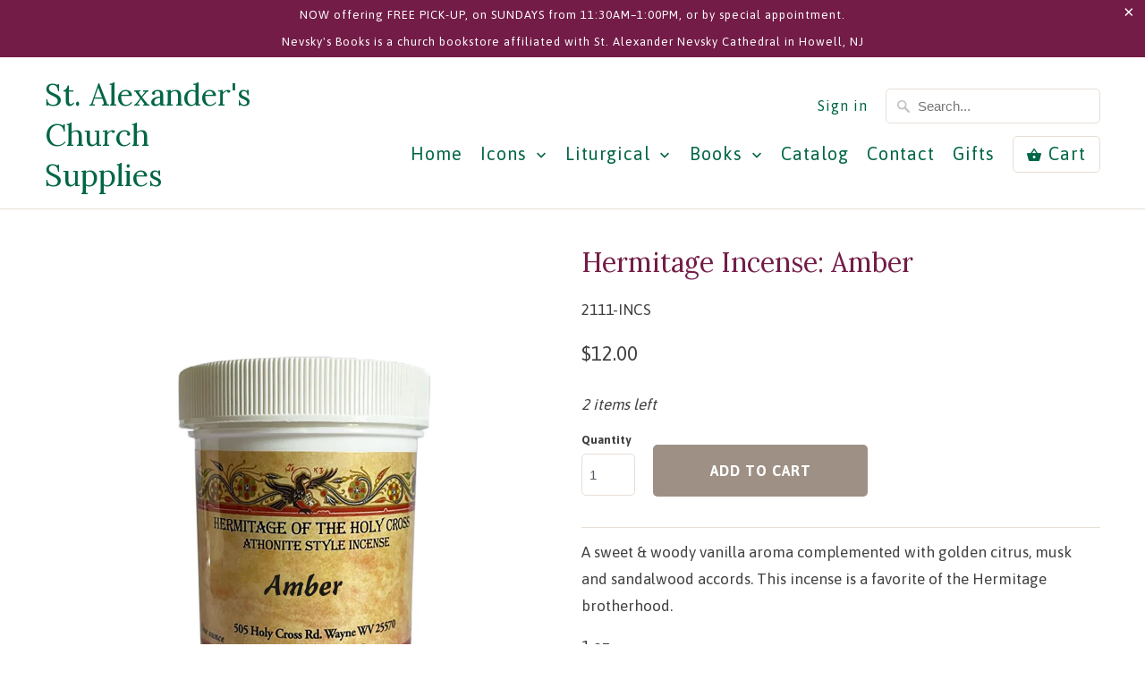

--- FILE ---
content_type: text/html; charset=utf-8
request_url: https://bookstore.nevskys.com/products/incense-amber
body_size: 14129
content:
<!DOCTYPE html>
<!--[if lt IE 7 ]><html class="ie ie6" lang="en"> <![endif]-->
<!--[if IE 7 ]><html class="ie ie7" lang="en"> <![endif]-->
<!--[if IE 8 ]><html class="ie ie8" lang="en"> <![endif]-->
<!--[if IE 9 ]><html class="ie ie9" lang="en"> <![endif]-->
<!--[if (gte IE 10)|!(IE)]><!--><html lang="en"> <!--<![endif]-->
  <head>
    <meta charset="utf-8">
    <meta http-equiv="cleartype" content="on">
    <meta name="robots" content="index,follow">

    
    <title>Hermitage Incense: Amber - St. Alexander&#39;s Church Supplies</title>

    
      <meta name="description" content="A sweet &amp;amp; woody vanilla aroma complemented with golden citrus, musk and sandalwood accords. This incense is a favorite of the Hermitage brotherhood. 1 oz. This traditional Athonite-style incense for church and home use, is handcrafted at Holy Cross Monastery in West Virginia, in a wide variety of fragrances, suitab" />
    

    <!-- Custom Fonts -->
    
      <link href="//fonts.googleapis.com/css?family=.|Lora:light,normal,bold|Lora:light,normal,bold|Asap:light,normal,bold|Asap:light,normal,bold|Asap:light,normal,bold" rel="stylesheet" type="text/css" />
    

    

<meta name="author" content="St. Alexander&#39;s Church Supplies">
<meta property="og:url" content="https://bookstore.nevskys.com/products/incense-amber">
<meta property="og:site_name" content="St. Alexander&#39;s Church Supplies">


  <meta property="og:type" content="product">
  <meta property="og:title" content="Hermitage Incense: Amber">
  
    <meta property="og:image" content="http://bookstore.nevskys.com/cdn/shop/products/1ozAmber_600x.jpg?v=1697867067">
    <meta property="og:image:secure_url" content="https://bookstore.nevskys.com/cdn/shop/products/1ozAmber_600x.jpg?v=1697867067">
    
  
    <meta property="og:image" content="http://bookstore.nevskys.com/cdn/shop/products/1ozInside_0bd21c83-bb59-4c21-82e0-69d1180708d2_600x.jpg?v=1697867067">
    <meta property="og:image:secure_url" content="https://bookstore.nevskys.com/cdn/shop/products/1ozInside_0bd21c83-bb59-4c21-82e0-69d1180708d2_600x.jpg?v=1697867067">
    
  
  <meta property="og:price:amount" content="12.00">
  <meta property="og:price:currency" content="USD">


  <meta property="og:description" content="A sweet &amp;amp; woody vanilla aroma complemented with golden citrus, musk and sandalwood accords. This incense is a favorite of the Hermitage brotherhood. 1 oz. This traditional Athonite-style incense for church and home use, is handcrafted at Holy Cross Monastery in West Virginia, in a wide variety of fragrances, suitab">




<meta name="twitter:card" content="summary">

  <meta name="twitter:title" content="Hermitage Incense: Amber">
  <meta name="twitter:description" content="A sweet &amp;amp; woody vanilla aroma complemented with golden citrus, musk and sandalwood accords. This incense is a favorite of the Hermitage brotherhood.
1 oz.
This traditional Athonite-style incense for church and home use, is handcrafted at Holy Cross Monastery in West Virginia, in a wide variety of fragrances, suitable for every service and devotional occasion. The incense is made by the monks as part of their daily obediences. Produced from pure frankincense resin and cut for use in charcoal burning censors. ">
  <meta name="twitter:image" content="https://bookstore.nevskys.com/cdn/shop/products/1ozAmber_240x.jpg?v=1697867067">
  <meta name="twitter:image:width" content="240">
  <meta name="twitter:image:height" content="240">


    
    

    <!-- Mobile Specific Metas -->
    <meta name="HandheldFriendly" content="True">
    <meta name="MobileOptimized" content="320">
    <meta name="viewport" content="width=device-width,initial-scale=1">
    <meta name="theme-color" content="#ffffff">

    <!-- Stylesheets for Mobilia 4.4.2 -->
    <link href="//bookstore.nevskys.com/cdn/shop/t/2/assets/styles.scss.css?v=1062421048168795031703902202" rel="stylesheet" type="text/css" media="all" />

    <!-- Icons -->
    <link rel="shortcut icon" type="image/x-icon" href="//bookstore.nevskys.com/cdn/shop/t/2/assets/favicon.png?v=126414036996798807791703781829">
    <link rel="canonical" href="https://bookstore.nevskys.com/products/incense-amber" />

    

    <script src="//bookstore.nevskys.com/cdn/shop/t/2/assets/app.js?v=103235430633065027051703781839" type="text/javascript"></script>
    
    <script>window.performance && window.performance.mark && window.performance.mark('shopify.content_for_header.start');</script><meta id="shopify-digital-wallet" name="shopify-digital-wallet" content="/67948052694/digital_wallets/dialog">
<meta name="shopify-checkout-api-token" content="1ff7d5d80c4491a875ed5dfc37faee5d">
<meta id="in-context-paypal-metadata" data-shop-id="67948052694" data-venmo-supported="false" data-environment="production" data-locale="en_US" data-paypal-v4="true" data-currency="USD">
<link rel="alternate" type="application/json+oembed" href="https://bookstore.nevskys.com/products/incense-amber.oembed">
<script async="async" src="/checkouts/internal/preloads.js?locale=en-US"></script>
<link rel="preconnect" href="https://shop.app" crossorigin="anonymous">
<script async="async" src="https://shop.app/checkouts/internal/preloads.js?locale=en-US&shop_id=67948052694" crossorigin="anonymous"></script>
<script id="apple-pay-shop-capabilities" type="application/json">{"shopId":67948052694,"countryCode":"US","currencyCode":"USD","merchantCapabilities":["supports3DS"],"merchantId":"gid:\/\/shopify\/Shop\/67948052694","merchantName":"St. Alexander's Church Supplies","requiredBillingContactFields":["postalAddress","email"],"requiredShippingContactFields":["postalAddress","email"],"shippingType":"shipping","supportedNetworks":["visa","masterCard","amex","discover","elo","jcb"],"total":{"type":"pending","label":"St. Alexander's Church Supplies","amount":"1.00"},"shopifyPaymentsEnabled":true,"supportsSubscriptions":true}</script>
<script id="shopify-features" type="application/json">{"accessToken":"1ff7d5d80c4491a875ed5dfc37faee5d","betas":["rich-media-storefront-analytics"],"domain":"bookstore.nevskys.com","predictiveSearch":true,"shopId":67948052694,"locale":"en"}</script>
<script>var Shopify = Shopify || {};
Shopify.shop = "0711d4-2.myshopify.com";
Shopify.locale = "en";
Shopify.currency = {"active":"USD","rate":"1.0"};
Shopify.country = "US";
Shopify.theme = {"name":"Bookstore Nevskys","id":139453464790,"schema_name":null,"schema_version":null,"theme_store_id":null,"role":"main"};
Shopify.theme.handle = "null";
Shopify.theme.style = {"id":null,"handle":null};
Shopify.cdnHost = "bookstore.nevskys.com/cdn";
Shopify.routes = Shopify.routes || {};
Shopify.routes.root = "/";</script>
<script type="module">!function(o){(o.Shopify=o.Shopify||{}).modules=!0}(window);</script>
<script>!function(o){function n(){var o=[];function n(){o.push(Array.prototype.slice.apply(arguments))}return n.q=o,n}var t=o.Shopify=o.Shopify||{};t.loadFeatures=n(),t.autoloadFeatures=n()}(window);</script>
<script>
  window.ShopifyPay = window.ShopifyPay || {};
  window.ShopifyPay.apiHost = "shop.app\/pay";
  window.ShopifyPay.redirectState = null;
</script>
<script id="shop-js-analytics" type="application/json">{"pageType":"product"}</script>
<script defer="defer" async type="module" src="//bookstore.nevskys.com/cdn/shopifycloud/shop-js/modules/v2/client.init-shop-cart-sync_BN7fPSNr.en.esm.js"></script>
<script defer="defer" async type="module" src="//bookstore.nevskys.com/cdn/shopifycloud/shop-js/modules/v2/chunk.common_Cbph3Kss.esm.js"></script>
<script defer="defer" async type="module" src="//bookstore.nevskys.com/cdn/shopifycloud/shop-js/modules/v2/chunk.modal_DKumMAJ1.esm.js"></script>
<script type="module">
  await import("//bookstore.nevskys.com/cdn/shopifycloud/shop-js/modules/v2/client.init-shop-cart-sync_BN7fPSNr.en.esm.js");
await import("//bookstore.nevskys.com/cdn/shopifycloud/shop-js/modules/v2/chunk.common_Cbph3Kss.esm.js");
await import("//bookstore.nevskys.com/cdn/shopifycloud/shop-js/modules/v2/chunk.modal_DKumMAJ1.esm.js");

  window.Shopify.SignInWithShop?.initShopCartSync?.({"fedCMEnabled":true,"windoidEnabled":true});

</script>
<script>
  window.Shopify = window.Shopify || {};
  if (!window.Shopify.featureAssets) window.Shopify.featureAssets = {};
  window.Shopify.featureAssets['shop-js'] = {"shop-cart-sync":["modules/v2/client.shop-cart-sync_CJVUk8Jm.en.esm.js","modules/v2/chunk.common_Cbph3Kss.esm.js","modules/v2/chunk.modal_DKumMAJ1.esm.js"],"init-fed-cm":["modules/v2/client.init-fed-cm_7Fvt41F4.en.esm.js","modules/v2/chunk.common_Cbph3Kss.esm.js","modules/v2/chunk.modal_DKumMAJ1.esm.js"],"init-shop-email-lookup-coordinator":["modules/v2/client.init-shop-email-lookup-coordinator_Cc088_bR.en.esm.js","modules/v2/chunk.common_Cbph3Kss.esm.js","modules/v2/chunk.modal_DKumMAJ1.esm.js"],"init-windoid":["modules/v2/client.init-windoid_hPopwJRj.en.esm.js","modules/v2/chunk.common_Cbph3Kss.esm.js","modules/v2/chunk.modal_DKumMAJ1.esm.js"],"shop-button":["modules/v2/client.shop-button_B0jaPSNF.en.esm.js","modules/v2/chunk.common_Cbph3Kss.esm.js","modules/v2/chunk.modal_DKumMAJ1.esm.js"],"shop-cash-offers":["modules/v2/client.shop-cash-offers_DPIskqss.en.esm.js","modules/v2/chunk.common_Cbph3Kss.esm.js","modules/v2/chunk.modal_DKumMAJ1.esm.js"],"shop-toast-manager":["modules/v2/client.shop-toast-manager_CK7RT69O.en.esm.js","modules/v2/chunk.common_Cbph3Kss.esm.js","modules/v2/chunk.modal_DKumMAJ1.esm.js"],"init-shop-cart-sync":["modules/v2/client.init-shop-cart-sync_BN7fPSNr.en.esm.js","modules/v2/chunk.common_Cbph3Kss.esm.js","modules/v2/chunk.modal_DKumMAJ1.esm.js"],"init-customer-accounts-sign-up":["modules/v2/client.init-customer-accounts-sign-up_CfPf4CXf.en.esm.js","modules/v2/client.shop-login-button_DeIztwXF.en.esm.js","modules/v2/chunk.common_Cbph3Kss.esm.js","modules/v2/chunk.modal_DKumMAJ1.esm.js"],"pay-button":["modules/v2/client.pay-button_CgIwFSYN.en.esm.js","modules/v2/chunk.common_Cbph3Kss.esm.js","modules/v2/chunk.modal_DKumMAJ1.esm.js"],"init-customer-accounts":["modules/v2/client.init-customer-accounts_DQ3x16JI.en.esm.js","modules/v2/client.shop-login-button_DeIztwXF.en.esm.js","modules/v2/chunk.common_Cbph3Kss.esm.js","modules/v2/chunk.modal_DKumMAJ1.esm.js"],"avatar":["modules/v2/client.avatar_BTnouDA3.en.esm.js"],"init-shop-for-new-customer-accounts":["modules/v2/client.init-shop-for-new-customer-accounts_CsZy_esa.en.esm.js","modules/v2/client.shop-login-button_DeIztwXF.en.esm.js","modules/v2/chunk.common_Cbph3Kss.esm.js","modules/v2/chunk.modal_DKumMAJ1.esm.js"],"shop-follow-button":["modules/v2/client.shop-follow-button_BRMJjgGd.en.esm.js","modules/v2/chunk.common_Cbph3Kss.esm.js","modules/v2/chunk.modal_DKumMAJ1.esm.js"],"checkout-modal":["modules/v2/client.checkout-modal_B9Drz_yf.en.esm.js","modules/v2/chunk.common_Cbph3Kss.esm.js","modules/v2/chunk.modal_DKumMAJ1.esm.js"],"shop-login-button":["modules/v2/client.shop-login-button_DeIztwXF.en.esm.js","modules/v2/chunk.common_Cbph3Kss.esm.js","modules/v2/chunk.modal_DKumMAJ1.esm.js"],"lead-capture":["modules/v2/client.lead-capture_DXYzFM3R.en.esm.js","modules/v2/chunk.common_Cbph3Kss.esm.js","modules/v2/chunk.modal_DKumMAJ1.esm.js"],"shop-login":["modules/v2/client.shop-login_CA5pJqmO.en.esm.js","modules/v2/chunk.common_Cbph3Kss.esm.js","modules/v2/chunk.modal_DKumMAJ1.esm.js"],"payment-terms":["modules/v2/client.payment-terms_BxzfvcZJ.en.esm.js","modules/v2/chunk.common_Cbph3Kss.esm.js","modules/v2/chunk.modal_DKumMAJ1.esm.js"]};
</script>
<script id="__st">var __st={"a":67948052694,"offset":-18000,"reqid":"9032f5e3-7e7b-491b-b59e-75a7db036011-1769903404","pageurl":"bookstore.nevskys.com\/products\/incense-amber","u":"81947c2285a3","p":"product","rtyp":"product","rid":8185813926102};</script>
<script>window.ShopifyPaypalV4VisibilityTracking = true;</script>
<script id="captcha-bootstrap">!function(){'use strict';const t='contact',e='account',n='new_comment',o=[[t,t],['blogs',n],['comments',n],[t,'customer']],c=[[e,'customer_login'],[e,'guest_login'],[e,'recover_customer_password'],[e,'create_customer']],r=t=>t.map((([t,e])=>`form[action*='/${t}']:not([data-nocaptcha='true']) input[name='form_type'][value='${e}']`)).join(','),a=t=>()=>t?[...document.querySelectorAll(t)].map((t=>t.form)):[];function s(){const t=[...o],e=r(t);return a(e)}const i='password',u='form_key',d=['recaptcha-v3-token','g-recaptcha-response','h-captcha-response',i],f=()=>{try{return window.sessionStorage}catch{return}},m='__shopify_v',_=t=>t.elements[u];function p(t,e,n=!1){try{const o=window.sessionStorage,c=JSON.parse(o.getItem(e)),{data:r}=function(t){const{data:e,action:n}=t;return t[m]||n?{data:e,action:n}:{data:t,action:n}}(c);for(const[e,n]of Object.entries(r))t.elements[e]&&(t.elements[e].value=n);n&&o.removeItem(e)}catch(o){console.error('form repopulation failed',{error:o})}}const l='form_type',E='cptcha';function T(t){t.dataset[E]=!0}const w=window,h=w.document,L='Shopify',v='ce_forms',y='captcha';let A=!1;((t,e)=>{const n=(g='f06e6c50-85a8-45c8-87d0-21a2b65856fe',I='https://cdn.shopify.com/shopifycloud/storefront-forms-hcaptcha/ce_storefront_forms_captcha_hcaptcha.v1.5.2.iife.js',D={infoText:'Protected by hCaptcha',privacyText:'Privacy',termsText:'Terms'},(t,e,n)=>{const o=w[L][v],c=o.bindForm;if(c)return c(t,g,e,D).then(n);var r;o.q.push([[t,g,e,D],n]),r=I,A||(h.body.append(Object.assign(h.createElement('script'),{id:'captcha-provider',async:!0,src:r})),A=!0)});var g,I,D;w[L]=w[L]||{},w[L][v]=w[L][v]||{},w[L][v].q=[],w[L][y]=w[L][y]||{},w[L][y].protect=function(t,e){n(t,void 0,e),T(t)},Object.freeze(w[L][y]),function(t,e,n,w,h,L){const[v,y,A,g]=function(t,e,n){const i=e?o:[],u=t?c:[],d=[...i,...u],f=r(d),m=r(i),_=r(d.filter((([t,e])=>n.includes(e))));return[a(f),a(m),a(_),s()]}(w,h,L),I=t=>{const e=t.target;return e instanceof HTMLFormElement?e:e&&e.form},D=t=>v().includes(t);t.addEventListener('submit',(t=>{const e=I(t);if(!e)return;const n=D(e)&&!e.dataset.hcaptchaBound&&!e.dataset.recaptchaBound,o=_(e),c=g().includes(e)&&(!o||!o.value);(n||c)&&t.preventDefault(),c&&!n&&(function(t){try{if(!f())return;!function(t){const e=f();if(!e)return;const n=_(t);if(!n)return;const o=n.value;o&&e.removeItem(o)}(t);const e=Array.from(Array(32),(()=>Math.random().toString(36)[2])).join('');!function(t,e){_(t)||t.append(Object.assign(document.createElement('input'),{type:'hidden',name:u})),t.elements[u].value=e}(t,e),function(t,e){const n=f();if(!n)return;const o=[...t.querySelectorAll(`input[type='${i}']`)].map((({name:t})=>t)),c=[...d,...o],r={};for(const[a,s]of new FormData(t).entries())c.includes(a)||(r[a]=s);n.setItem(e,JSON.stringify({[m]:1,action:t.action,data:r}))}(t,e)}catch(e){console.error('failed to persist form',e)}}(e),e.submit())}));const S=(t,e)=>{t&&!t.dataset[E]&&(n(t,e.some((e=>e===t))),T(t))};for(const o of['focusin','change'])t.addEventListener(o,(t=>{const e=I(t);D(e)&&S(e,y())}));const B=e.get('form_key'),M=e.get(l),P=B&&M;t.addEventListener('DOMContentLoaded',(()=>{const t=y();if(P)for(const e of t)e.elements[l].value===M&&p(e,B);[...new Set([...A(),...v().filter((t=>'true'===t.dataset.shopifyCaptcha))])].forEach((e=>S(e,t)))}))}(h,new URLSearchParams(w.location.search),n,t,e,['guest_login'])})(!0,!0)}();</script>
<script integrity="sha256-4kQ18oKyAcykRKYeNunJcIwy7WH5gtpwJnB7kiuLZ1E=" data-source-attribution="shopify.loadfeatures" defer="defer" src="//bookstore.nevskys.com/cdn/shopifycloud/storefront/assets/storefront/load_feature-a0a9edcb.js" crossorigin="anonymous"></script>
<script crossorigin="anonymous" defer="defer" src="//bookstore.nevskys.com/cdn/shopifycloud/storefront/assets/shopify_pay/storefront-65b4c6d7.js?v=20250812"></script>
<script data-source-attribution="shopify.dynamic_checkout.dynamic.init">var Shopify=Shopify||{};Shopify.PaymentButton=Shopify.PaymentButton||{isStorefrontPortableWallets:!0,init:function(){window.Shopify.PaymentButton.init=function(){};var t=document.createElement("script");t.src="https://bookstore.nevskys.com/cdn/shopifycloud/portable-wallets/latest/portable-wallets.en.js",t.type="module",document.head.appendChild(t)}};
</script>
<script data-source-attribution="shopify.dynamic_checkout.buyer_consent">
  function portableWalletsHideBuyerConsent(e){var t=document.getElementById("shopify-buyer-consent"),n=document.getElementById("shopify-subscription-policy-button");t&&n&&(t.classList.add("hidden"),t.setAttribute("aria-hidden","true"),n.removeEventListener("click",e))}function portableWalletsShowBuyerConsent(e){var t=document.getElementById("shopify-buyer-consent"),n=document.getElementById("shopify-subscription-policy-button");t&&n&&(t.classList.remove("hidden"),t.removeAttribute("aria-hidden"),n.addEventListener("click",e))}window.Shopify?.PaymentButton&&(window.Shopify.PaymentButton.hideBuyerConsent=portableWalletsHideBuyerConsent,window.Shopify.PaymentButton.showBuyerConsent=portableWalletsShowBuyerConsent);
</script>
<script data-source-attribution="shopify.dynamic_checkout.cart.bootstrap">document.addEventListener("DOMContentLoaded",(function(){function t(){return document.querySelector("shopify-accelerated-checkout-cart, shopify-accelerated-checkout")}if(t())Shopify.PaymentButton.init();else{new MutationObserver((function(e,n){t()&&(Shopify.PaymentButton.init(),n.disconnect())})).observe(document.body,{childList:!0,subtree:!0})}}));
</script>
<link id="shopify-accelerated-checkout-styles" rel="stylesheet" media="screen" href="https://bookstore.nevskys.com/cdn/shopifycloud/portable-wallets/latest/accelerated-checkout-backwards-compat.css" crossorigin="anonymous">
<style id="shopify-accelerated-checkout-cart">
        #shopify-buyer-consent {
  margin-top: 1em;
  display: inline-block;
  width: 100%;
}

#shopify-buyer-consent.hidden {
  display: none;
}

#shopify-subscription-policy-button {
  background: none;
  border: none;
  padding: 0;
  text-decoration: underline;
  font-size: inherit;
  cursor: pointer;
}

#shopify-subscription-policy-button::before {
  box-shadow: none;
}

      </style>

<script>window.performance && window.performance.mark && window.performance.mark('shopify.content_for_header.end');</script>
  <link href="//bookstore.nevskys.com/cdn/shop/t/2/assets/shopstorm-apps.scss.css?v=44200075104732991851703781839" rel="stylesheet" type="text/css" media="all" />

<!-- spurit_dm-added -->
<link rel="stylesheet" type="text/css" href="https://s3.amazonaws.com/shopify-apps/discount-manager/store/c641f613c4128bfa78624d83139b6f07.css">
<!-- /spurit_dm-added -->

<link href="https://monorail-edge.shopifysvc.com" rel="dns-prefetch">
<script>(function(){if ("sendBeacon" in navigator && "performance" in window) {try {var session_token_from_headers = performance.getEntriesByType('navigation')[0].serverTiming.find(x => x.name == '_s').description;} catch {var session_token_from_headers = undefined;}var session_cookie_matches = document.cookie.match(/_shopify_s=([^;]*)/);var session_token_from_cookie = session_cookie_matches && session_cookie_matches.length === 2 ? session_cookie_matches[1] : "";var session_token = session_token_from_headers || session_token_from_cookie || "";function handle_abandonment_event(e) {var entries = performance.getEntries().filter(function(entry) {return /monorail-edge.shopifysvc.com/.test(entry.name);});if (!window.abandonment_tracked && entries.length === 0) {window.abandonment_tracked = true;var currentMs = Date.now();var navigation_start = performance.timing.navigationStart;var payload = {shop_id: 67948052694,url: window.location.href,navigation_start,duration: currentMs - navigation_start,session_token,page_type: "product"};window.navigator.sendBeacon("https://monorail-edge.shopifysvc.com/v1/produce", JSON.stringify({schema_id: "online_store_buyer_site_abandonment/1.1",payload: payload,metadata: {event_created_at_ms: currentMs,event_sent_at_ms: currentMs}}));}}window.addEventListener('pagehide', handle_abandonment_event);}}());</script>
<script id="web-pixels-manager-setup">(function e(e,d,r,n,o){if(void 0===o&&(o={}),!Boolean(null===(a=null===(i=window.Shopify)||void 0===i?void 0:i.analytics)||void 0===a?void 0:a.replayQueue)){var i,a;window.Shopify=window.Shopify||{};var t=window.Shopify;t.analytics=t.analytics||{};var s=t.analytics;s.replayQueue=[],s.publish=function(e,d,r){return s.replayQueue.push([e,d,r]),!0};try{self.performance.mark("wpm:start")}catch(e){}var l=function(){var e={modern:/Edge?\/(1{2}[4-9]|1[2-9]\d|[2-9]\d{2}|\d{4,})\.\d+(\.\d+|)|Firefox\/(1{2}[4-9]|1[2-9]\d|[2-9]\d{2}|\d{4,})\.\d+(\.\d+|)|Chrom(ium|e)\/(9{2}|\d{3,})\.\d+(\.\d+|)|(Maci|X1{2}).+ Version\/(15\.\d+|(1[6-9]|[2-9]\d|\d{3,})\.\d+)([,.]\d+|)( \(\w+\)|)( Mobile\/\w+|) Safari\/|Chrome.+OPR\/(9{2}|\d{3,})\.\d+\.\d+|(CPU[ +]OS|iPhone[ +]OS|CPU[ +]iPhone|CPU IPhone OS|CPU iPad OS)[ +]+(15[._]\d+|(1[6-9]|[2-9]\d|\d{3,})[._]\d+)([._]\d+|)|Android:?[ /-](13[3-9]|1[4-9]\d|[2-9]\d{2}|\d{4,})(\.\d+|)(\.\d+|)|Android.+Firefox\/(13[5-9]|1[4-9]\d|[2-9]\d{2}|\d{4,})\.\d+(\.\d+|)|Android.+Chrom(ium|e)\/(13[3-9]|1[4-9]\d|[2-9]\d{2}|\d{4,})\.\d+(\.\d+|)|SamsungBrowser\/([2-9]\d|\d{3,})\.\d+/,legacy:/Edge?\/(1[6-9]|[2-9]\d|\d{3,})\.\d+(\.\d+|)|Firefox\/(5[4-9]|[6-9]\d|\d{3,})\.\d+(\.\d+|)|Chrom(ium|e)\/(5[1-9]|[6-9]\d|\d{3,})\.\d+(\.\d+|)([\d.]+$|.*Safari\/(?![\d.]+ Edge\/[\d.]+$))|(Maci|X1{2}).+ Version\/(10\.\d+|(1[1-9]|[2-9]\d|\d{3,})\.\d+)([,.]\d+|)( \(\w+\)|)( Mobile\/\w+|) Safari\/|Chrome.+OPR\/(3[89]|[4-9]\d|\d{3,})\.\d+\.\d+|(CPU[ +]OS|iPhone[ +]OS|CPU[ +]iPhone|CPU IPhone OS|CPU iPad OS)[ +]+(10[._]\d+|(1[1-9]|[2-9]\d|\d{3,})[._]\d+)([._]\d+|)|Android:?[ /-](13[3-9]|1[4-9]\d|[2-9]\d{2}|\d{4,})(\.\d+|)(\.\d+|)|Mobile Safari.+OPR\/([89]\d|\d{3,})\.\d+\.\d+|Android.+Firefox\/(13[5-9]|1[4-9]\d|[2-9]\d{2}|\d{4,})\.\d+(\.\d+|)|Android.+Chrom(ium|e)\/(13[3-9]|1[4-9]\d|[2-9]\d{2}|\d{4,})\.\d+(\.\d+|)|Android.+(UC? ?Browser|UCWEB|U3)[ /]?(15\.([5-9]|\d{2,})|(1[6-9]|[2-9]\d|\d{3,})\.\d+)\.\d+|SamsungBrowser\/(5\.\d+|([6-9]|\d{2,})\.\d+)|Android.+MQ{2}Browser\/(14(\.(9|\d{2,})|)|(1[5-9]|[2-9]\d|\d{3,})(\.\d+|))(\.\d+|)|K[Aa][Ii]OS\/(3\.\d+|([4-9]|\d{2,})\.\d+)(\.\d+|)/},d=e.modern,r=e.legacy,n=navigator.userAgent;return n.match(d)?"modern":n.match(r)?"legacy":"unknown"}(),u="modern"===l?"modern":"legacy",c=(null!=n?n:{modern:"",legacy:""})[u],f=function(e){return[e.baseUrl,"/wpm","/b",e.hashVersion,"modern"===e.buildTarget?"m":"l",".js"].join("")}({baseUrl:d,hashVersion:r,buildTarget:u}),m=function(e){var d=e.version,r=e.bundleTarget,n=e.surface,o=e.pageUrl,i=e.monorailEndpoint;return{emit:function(e){var a=e.status,t=e.errorMsg,s=(new Date).getTime(),l=JSON.stringify({metadata:{event_sent_at_ms:s},events:[{schema_id:"web_pixels_manager_load/3.1",payload:{version:d,bundle_target:r,page_url:o,status:a,surface:n,error_msg:t},metadata:{event_created_at_ms:s}}]});if(!i)return console&&console.warn&&console.warn("[Web Pixels Manager] No Monorail endpoint provided, skipping logging."),!1;try{return self.navigator.sendBeacon.bind(self.navigator)(i,l)}catch(e){}var u=new XMLHttpRequest;try{return u.open("POST",i,!0),u.setRequestHeader("Content-Type","text/plain"),u.send(l),!0}catch(e){return console&&console.warn&&console.warn("[Web Pixels Manager] Got an unhandled error while logging to Monorail."),!1}}}}({version:r,bundleTarget:l,surface:e.surface,pageUrl:self.location.href,monorailEndpoint:e.monorailEndpoint});try{o.browserTarget=l,function(e){var d=e.src,r=e.async,n=void 0===r||r,o=e.onload,i=e.onerror,a=e.sri,t=e.scriptDataAttributes,s=void 0===t?{}:t,l=document.createElement("script"),u=document.querySelector("head"),c=document.querySelector("body");if(l.async=n,l.src=d,a&&(l.integrity=a,l.crossOrigin="anonymous"),s)for(var f in s)if(Object.prototype.hasOwnProperty.call(s,f))try{l.dataset[f]=s[f]}catch(e){}if(o&&l.addEventListener("load",o),i&&l.addEventListener("error",i),u)u.appendChild(l);else{if(!c)throw new Error("Did not find a head or body element to append the script");c.appendChild(l)}}({src:f,async:!0,onload:function(){if(!function(){var e,d;return Boolean(null===(d=null===(e=window.Shopify)||void 0===e?void 0:e.analytics)||void 0===d?void 0:d.initialized)}()){var d=window.webPixelsManager.init(e)||void 0;if(d){var r=window.Shopify.analytics;r.replayQueue.forEach((function(e){var r=e[0],n=e[1],o=e[2];d.publishCustomEvent(r,n,o)})),r.replayQueue=[],r.publish=d.publishCustomEvent,r.visitor=d.visitor,r.initialized=!0}}},onerror:function(){return m.emit({status:"failed",errorMsg:"".concat(f," has failed to load")})},sri:function(e){var d=/^sha384-[A-Za-z0-9+/=]+$/;return"string"==typeof e&&d.test(e)}(c)?c:"",scriptDataAttributes:o}),m.emit({status:"loading"})}catch(e){m.emit({status:"failed",errorMsg:(null==e?void 0:e.message)||"Unknown error"})}}})({shopId: 67948052694,storefrontBaseUrl: "https://bookstore.nevskys.com",extensionsBaseUrl: "https://extensions.shopifycdn.com/cdn/shopifycloud/web-pixels-manager",monorailEndpoint: "https://monorail-edge.shopifysvc.com/unstable/produce_batch",surface: "storefront-renderer",enabledBetaFlags: ["2dca8a86"],webPixelsConfigList: [{"id":"shopify-app-pixel","configuration":"{}","eventPayloadVersion":"v1","runtimeContext":"STRICT","scriptVersion":"0450","apiClientId":"shopify-pixel","type":"APP","privacyPurposes":["ANALYTICS","MARKETING"]},{"id":"shopify-custom-pixel","eventPayloadVersion":"v1","runtimeContext":"LAX","scriptVersion":"0450","apiClientId":"shopify-pixel","type":"CUSTOM","privacyPurposes":["ANALYTICS","MARKETING"]}],isMerchantRequest: false,initData: {"shop":{"name":"St. Alexander's Church Supplies","paymentSettings":{"currencyCode":"USD"},"myshopifyDomain":"0711d4-2.myshopify.com","countryCode":"US","storefrontUrl":"https:\/\/bookstore.nevskys.com"},"customer":null,"cart":null,"checkout":null,"productVariants":[{"price":{"amount":12.0,"currencyCode":"USD"},"product":{"title":"Hermitage Incense: Amber","vendor":"Hermitage of the Holy Cross","id":"8185813926102","untranslatedTitle":"Hermitage Incense: Amber","url":"\/products\/incense-amber","type":"Incense"},"id":"44561289347286","image":{"src":"\/\/bookstore.nevskys.com\/cdn\/shop\/products\/1ozAmber.jpg?v=1697867067"},"sku":"2111-INCS","title":"Default Title","untranslatedTitle":"Default Title"}],"purchasingCompany":null},},"https://bookstore.nevskys.com/cdn","1d2a099fw23dfb22ep557258f5m7a2edbae",{"modern":"","legacy":""},{"shopId":"67948052694","storefrontBaseUrl":"https:\/\/bookstore.nevskys.com","extensionBaseUrl":"https:\/\/extensions.shopifycdn.com\/cdn\/shopifycloud\/web-pixels-manager","surface":"storefront-renderer","enabledBetaFlags":"[\"2dca8a86\"]","isMerchantRequest":"false","hashVersion":"1d2a099fw23dfb22ep557258f5m7a2edbae","publish":"custom","events":"[[\"page_viewed\",{}],[\"product_viewed\",{\"productVariant\":{\"price\":{\"amount\":12.0,\"currencyCode\":\"USD\"},\"product\":{\"title\":\"Hermitage Incense: Amber\",\"vendor\":\"Hermitage of the Holy Cross\",\"id\":\"8185813926102\",\"untranslatedTitle\":\"Hermitage Incense: Amber\",\"url\":\"\/products\/incense-amber\",\"type\":\"Incense\"},\"id\":\"44561289347286\",\"image\":{\"src\":\"\/\/bookstore.nevskys.com\/cdn\/shop\/products\/1ozAmber.jpg?v=1697867067\"},\"sku\":\"2111-INCS\",\"title\":\"Default Title\",\"untranslatedTitle\":\"Default Title\"}}]]"});</script><script>
  window.ShopifyAnalytics = window.ShopifyAnalytics || {};
  window.ShopifyAnalytics.meta = window.ShopifyAnalytics.meta || {};
  window.ShopifyAnalytics.meta.currency = 'USD';
  var meta = {"product":{"id":8185813926102,"gid":"gid:\/\/shopify\/Product\/8185813926102","vendor":"Hermitage of the Holy Cross","type":"Incense","handle":"incense-amber","variants":[{"id":44561289347286,"price":1200,"name":"Hermitage Incense: Amber","public_title":null,"sku":"2111-INCS"}],"remote":false},"page":{"pageType":"product","resourceType":"product","resourceId":8185813926102,"requestId":"9032f5e3-7e7b-491b-b59e-75a7db036011-1769903404"}};
  for (var attr in meta) {
    window.ShopifyAnalytics.meta[attr] = meta[attr];
  }
</script>
<script class="analytics">
  (function () {
    var customDocumentWrite = function(content) {
      var jquery = null;

      if (window.jQuery) {
        jquery = window.jQuery;
      } else if (window.Checkout && window.Checkout.$) {
        jquery = window.Checkout.$;
      }

      if (jquery) {
        jquery('body').append(content);
      }
    };

    var hasLoggedConversion = function(token) {
      if (token) {
        return document.cookie.indexOf('loggedConversion=' + token) !== -1;
      }
      return false;
    }

    var setCookieIfConversion = function(token) {
      if (token) {
        var twoMonthsFromNow = new Date(Date.now());
        twoMonthsFromNow.setMonth(twoMonthsFromNow.getMonth() + 2);

        document.cookie = 'loggedConversion=' + token + '; expires=' + twoMonthsFromNow;
      }
    }

    var trekkie = window.ShopifyAnalytics.lib = window.trekkie = window.trekkie || [];
    if (trekkie.integrations) {
      return;
    }
    trekkie.methods = [
      'identify',
      'page',
      'ready',
      'track',
      'trackForm',
      'trackLink'
    ];
    trekkie.factory = function(method) {
      return function() {
        var args = Array.prototype.slice.call(arguments);
        args.unshift(method);
        trekkie.push(args);
        return trekkie;
      };
    };
    for (var i = 0; i < trekkie.methods.length; i++) {
      var key = trekkie.methods[i];
      trekkie[key] = trekkie.factory(key);
    }
    trekkie.load = function(config) {
      trekkie.config = config || {};
      trekkie.config.initialDocumentCookie = document.cookie;
      var first = document.getElementsByTagName('script')[0];
      var script = document.createElement('script');
      script.type = 'text/javascript';
      script.onerror = function(e) {
        var scriptFallback = document.createElement('script');
        scriptFallback.type = 'text/javascript';
        scriptFallback.onerror = function(error) {
                var Monorail = {
      produce: function produce(monorailDomain, schemaId, payload) {
        var currentMs = new Date().getTime();
        var event = {
          schema_id: schemaId,
          payload: payload,
          metadata: {
            event_created_at_ms: currentMs,
            event_sent_at_ms: currentMs
          }
        };
        return Monorail.sendRequest("https://" + monorailDomain + "/v1/produce", JSON.stringify(event));
      },
      sendRequest: function sendRequest(endpointUrl, payload) {
        // Try the sendBeacon API
        if (window && window.navigator && typeof window.navigator.sendBeacon === 'function' && typeof window.Blob === 'function' && !Monorail.isIos12()) {
          var blobData = new window.Blob([payload], {
            type: 'text/plain'
          });

          if (window.navigator.sendBeacon(endpointUrl, blobData)) {
            return true;
          } // sendBeacon was not successful

        } // XHR beacon

        var xhr = new XMLHttpRequest();

        try {
          xhr.open('POST', endpointUrl);
          xhr.setRequestHeader('Content-Type', 'text/plain');
          xhr.send(payload);
        } catch (e) {
          console.log(e);
        }

        return false;
      },
      isIos12: function isIos12() {
        return window.navigator.userAgent.lastIndexOf('iPhone; CPU iPhone OS 12_') !== -1 || window.navigator.userAgent.lastIndexOf('iPad; CPU OS 12_') !== -1;
      }
    };
    Monorail.produce('monorail-edge.shopifysvc.com',
      'trekkie_storefront_load_errors/1.1',
      {shop_id: 67948052694,
      theme_id: 139453464790,
      app_name: "storefront",
      context_url: window.location.href,
      source_url: "//bookstore.nevskys.com/cdn/s/trekkie.storefront.c59ea00e0474b293ae6629561379568a2d7c4bba.min.js"});

        };
        scriptFallback.async = true;
        scriptFallback.src = '//bookstore.nevskys.com/cdn/s/trekkie.storefront.c59ea00e0474b293ae6629561379568a2d7c4bba.min.js';
        first.parentNode.insertBefore(scriptFallback, first);
      };
      script.async = true;
      script.src = '//bookstore.nevskys.com/cdn/s/trekkie.storefront.c59ea00e0474b293ae6629561379568a2d7c4bba.min.js';
      first.parentNode.insertBefore(script, first);
    };
    trekkie.load(
      {"Trekkie":{"appName":"storefront","development":false,"defaultAttributes":{"shopId":67948052694,"isMerchantRequest":null,"themeId":139453464790,"themeCityHash":"9192492067904188698","contentLanguage":"en","currency":"USD","eventMetadataId":"4c22d095-cb38-41e9-929d-ae742e9bed60"},"isServerSideCookieWritingEnabled":true,"monorailRegion":"shop_domain","enabledBetaFlags":["65f19447","b5387b81"]},"Session Attribution":{},"S2S":{"facebookCapiEnabled":false,"source":"trekkie-storefront-renderer","apiClientId":580111}}
    );

    var loaded = false;
    trekkie.ready(function() {
      if (loaded) return;
      loaded = true;

      window.ShopifyAnalytics.lib = window.trekkie;

      var originalDocumentWrite = document.write;
      document.write = customDocumentWrite;
      try { window.ShopifyAnalytics.merchantGoogleAnalytics.call(this); } catch(error) {};
      document.write = originalDocumentWrite;

      window.ShopifyAnalytics.lib.page(null,{"pageType":"product","resourceType":"product","resourceId":8185813926102,"requestId":"9032f5e3-7e7b-491b-b59e-75a7db036011-1769903404","shopifyEmitted":true});

      var match = window.location.pathname.match(/checkouts\/(.+)\/(thank_you|post_purchase)/)
      var token = match? match[1]: undefined;
      if (!hasLoggedConversion(token)) {
        setCookieIfConversion(token);
        window.ShopifyAnalytics.lib.track("Viewed Product",{"currency":"USD","variantId":44561289347286,"productId":8185813926102,"productGid":"gid:\/\/shopify\/Product\/8185813926102","name":"Hermitage Incense: Amber","price":"12.00","sku":"2111-INCS","brand":"Hermitage of the Holy Cross","variant":null,"category":"Incense","nonInteraction":true,"remote":false},undefined,undefined,{"shopifyEmitted":true});
      window.ShopifyAnalytics.lib.track("monorail:\/\/trekkie_storefront_viewed_product\/1.1",{"currency":"USD","variantId":44561289347286,"productId":8185813926102,"productGid":"gid:\/\/shopify\/Product\/8185813926102","name":"Hermitage Incense: Amber","price":"12.00","sku":"2111-INCS","brand":"Hermitage of the Holy Cross","variant":null,"category":"Incense","nonInteraction":true,"remote":false,"referer":"https:\/\/bookstore.nevskys.com\/products\/incense-amber"});
      }
    });


        var eventsListenerScript = document.createElement('script');
        eventsListenerScript.async = true;
        eventsListenerScript.src = "//bookstore.nevskys.com/cdn/shopifycloud/storefront/assets/shop_events_listener-3da45d37.js";
        document.getElementsByTagName('head')[0].appendChild(eventsListenerScript);

})();</script>
<script
  defer
  src="https://bookstore.nevskys.com/cdn/shopifycloud/perf-kit/shopify-perf-kit-3.1.0.min.js"
  data-application="storefront-renderer"
  data-shop-id="67948052694"
  data-render-region="gcp-us-central1"
  data-page-type="product"
  data-theme-instance-id="139453464790"
  data-theme-name=""
  data-theme-version=""
  data-monorail-region="shop_domain"
  data-resource-timing-sampling-rate="10"
  data-shs="true"
  data-shs-beacon="true"
  data-shs-export-with-fetch="true"
  data-shs-logs-sample-rate="1"
  data-shs-beacon-endpoint="https://bookstore.nevskys.com/api/collect"
></script>
</head>
<body class="product">
    
      <div class="promo_banner">
        NOW offering FREE PICK-UP, on SUNDAYS from 11:30AM–1:00PM, or by special appointment. <br>Nevsky's Books is a church bookstore affiliated with St. Alexander Nevsky Cathedral in Howell, NJ
        <div class="promo_banner-close"></div>
      </div>
    

    <div class="header header_border">
      <div class="container content">
        <div class="sixteen columns">
        <div class="four columns logo alpha">
          <a href="https://bookstore.nevskys.com" title="St. Alexander&#39;s Church Supplies">
            
              St. Alexander&#39;s Church Supplies
            
          </a>
        </div>

        <div class="twelve nav omega">
          <div class="mobile_hidden mobile_menu_container">
            <ul class="top_menu search_nav">
              
              
              
              
                
                  <li>
                    <a href="https://bookstore.nevskys.com/customer_authentication/redirect?locale=en&amp;region_country=US" id="customer_login_link">Sign in</a>
                  </li>
                
              
              
              
                <li>
                  <form class="search" action="/search">
                    
                      <input type="hidden" name="type" value="product" />
                    
                    <input type="text" name="q" class="search_box" placeholder="Search..." value="" autocapitalize="off" autocomplete="off" autocorrect="off" />
                  </form>
                </li>
              
            </ul>
            <ul class="main menu">
              
                
                  <li><a href="/" >Home</a></li>
                
              
                
                  <li class="dropdown"><a href="/collections/icons"  >Icons <span class="icon-arrow-down"></span></a>
                    <ul>
                      
                        
                          <li><a href="/collections/exclusive-high-quality-handmade-icons-and-unique-religious-items-from-serbia">Handmade Icons</a></li>
                        
                      
                        
                          <li><a href="/collections/printed-icons">Printed Icons</a></li>
                        
                      
                        
                          <li><a href="/collections/wedding-icons">Wedding Icons</a></li>
                        
                      
                    </ul>
                  </li>
                
              
                
                  <li class="dropdown"><a href="/collections/liturgical-supplies"  >Liturgical <span class="icon-arrow-down"></span></a>
                    <ul>
                      
                        
                          <li><a href="/collections/liturgical-supplies">Liturgical Supplies</a></li>
                        
                      
                        
                          <li><a href="/collections/liturgical-books-in-english">Liturgical Books</a></li>
                        
                      
                        
                          <li><a href="/collections/%D0%B1%D0%BE%D0%B3%D0%BE%D1%81%D0%BB%D1%83%D0%B6%D0%B5%D0%B1%D0%BD%D1%8B%D0%B5-%D0%BA%D0%BD%D0%B8%D0%B3%D0%B8">Богослужебные книги</a></li>
                        
                      
                    </ul>
                  </li>
                
              
                
                  <li class="dropdown"><a href="/collections/books-in-english"  >Books <span class="icon-arrow-down"></span></a>
                    <ul>
                      
                        
                          <li><a href="/collections/books-in-english">Books in English</a></li>
                        
                      
                        
                          <li><a href="/collections/%D0%BA%D0%BD%D0%B8%D0%B3%D0%B8-%D1%80-%D1%8F%D0%B7%D1%8B%D0%BA-%D1%86-%D1%81-%D1%8F%D0%B7%D1%8B%D0%BA">Книги</a></li>
                        
                      
                        
                          <li><a href="/collections/%D0%BA%D0%BD%D0%B8%D0%B3%D0%B8-%D0%B4%D0%BB%D1%8F-%D0%B4%D0%B5%D1%82%D0%B5%D0%B9">Книги для детей</a></li>
                        
                      
                        
                          <li><a href="/collections/%D0%BC%D0%BE%D0%BB%D0%B8%D1%82%D0%B2%D1%8B-%D0%B8-%D0%B0%D0%BA%D0%B0%D1%84%D0%B8%D1%81%D1%82%D1%8B">Молитвы и акафисты</a></li>
                        
                      
                        
                          <li><a href="/collections/%D0%BF%D1%80%D0%BE%D0%BF%D0%BE%D0%B2%D0%B5%D0%B4%D0%B8-%D1%82%D0%BE%D0%BB%D0%BA%D0%BE%D0%B2%D0%B0%D0%BD%D0%B8%D0%B5-%D0%B8-%D0%B4%D1%83%D1%85%D0%BE%D0%B2%D0%BD%D0%B0%D1%8F-%D0%BB%D0%B8%D1%82%D0%B5%D1%80%D0%B0%D1%82%D1%83%D1%80%D0%B0">Проповеди, толкование и духовная литература</a></li>
                        
                      
                        
                          <li><a href="/collections/english-books-for-children">English books for children</a></li>
                        
                      
                    </ul>
                  </li>
                
              
                
                  <li><a href="/collections/all" >Catalog</a></li>
                
              
                
                  <li><a href="/pages/contact" >Contact</a></li>
                
              
                
                  <li><a href="/collections/unique-gifts" >Gifts</a></li>
                
              
            </ul>
          </div>
          <ul class="nav_buttons menu">
            <li class="navicon_button">
              <a href="#" class="navicon" title="Menu"><span class="icon-menu"></span><span class="button_label">Menu</span></a>
            </li>
            <li>
              <a href="/cart" class="cart_button " title="Cart"><span class="icon-bag"></span><span class="button_label">Cart</span></a>
            </li>
          </ul>
        </div>

        
      </div>
    </div>
    </div>

    <div class="toggle_menu nav">
      <ul class="mobile_menu">
        <li>
          <form class="search" action="/search">
            
              <input type="hidden" name="type" value="product" />
            
            <input type="text" name="q" class="search_box" placeholder="Search..." value="" />
          </form>
        </li>
        
          
            <li ><a href="/" title="Home">Home</a></li>
          
        
          
            <li ><a href="/collections/icons" title="Icons" class="toggle"><span>+</span>Icons</a>
              <ul>
                
                  
                    <li ><a href="/collections/exclusive-high-quality-handmade-icons-and-unique-religious-items-from-serbia" title="Handmade Icons">Handmade Icons</a></li>
                  
                
                  
                    <li ><a href="/collections/printed-icons" title="Printed Icons">Printed Icons</a></li>
                  
                
                  
                    <li ><a href="/collections/wedding-icons" title="Wedding Icons">Wedding Icons</a></li>
                  
                
              </ul>
            </li>
          
        
          
            <li ><a href="/collections/liturgical-supplies" title="Liturgical" class="toggle"><span>+</span>Liturgical</a>
              <ul>
                
                  
                    <li ><a href="/collections/liturgical-supplies" title="Liturgical Supplies">Liturgical Supplies</a></li>
                  
                
                  
                    <li ><a href="/collections/liturgical-books-in-english" title="Liturgical Books">Liturgical Books</a></li>
                  
                
                  
                    <li ><a href="/collections/%D0%B1%D0%BE%D0%B3%D0%BE%D1%81%D0%BB%D1%83%D0%B6%D0%B5%D0%B1%D0%BD%D1%8B%D0%B5-%D0%BA%D0%BD%D0%B8%D0%B3%D0%B8" title="Богослужебные книги">Богослужебные книги</a></li>
                  
                
              </ul>
            </li>
          
        
          
            <li ><a href="/collections/books-in-english" title="Books" class="toggle"><span>+</span>Books</a>
              <ul>
                
                  
                    <li ><a href="/collections/books-in-english" title="Books in English">Books in English</a></li>
                  
                
                  
                    <li ><a href="/collections/%D0%BA%D0%BD%D0%B8%D0%B3%D0%B8-%D1%80-%D1%8F%D0%B7%D1%8B%D0%BA-%D1%86-%D1%81-%D1%8F%D0%B7%D1%8B%D0%BA" title="Книги">Книги</a></li>
                  
                
                  
                    <li ><a href="/collections/%D0%BA%D0%BD%D0%B8%D0%B3%D0%B8-%D0%B4%D0%BB%D1%8F-%D0%B4%D0%B5%D1%82%D0%B5%D0%B9" title="Книги для детей">Книги для детей</a></li>
                  
                
                  
                    <li ><a href="/collections/%D0%BC%D0%BE%D0%BB%D0%B8%D1%82%D0%B2%D1%8B-%D0%B8-%D0%B0%D0%BA%D0%B0%D1%84%D0%B8%D1%81%D1%82%D1%8B" title="Молитвы и акафисты">Молитвы и акафисты</a></li>
                  
                
                  
                    <li ><a href="/collections/%D0%BF%D1%80%D0%BE%D0%BF%D0%BE%D0%B2%D0%B5%D0%B4%D0%B8-%D1%82%D0%BE%D0%BB%D0%BA%D0%BE%D0%B2%D0%B0%D0%BD%D0%B8%D0%B5-%D0%B8-%D0%B4%D1%83%D1%85%D0%BE%D0%B2%D0%BD%D0%B0%D1%8F-%D0%BB%D0%B8%D1%82%D0%B5%D1%80%D0%B0%D1%82%D1%83%D1%80%D0%B0" title="Проповеди, толкование и духовная литература">Проповеди, толкование и духовная литература</a></li>
                  
                
                  
                    <li ><a href="/collections/english-books-for-children" title="English books for children">English books for children</a></li>
                  
                
              </ul>
            </li>
          
        
          
            <li ><a href="/collections/all" title="Catalog">Catalog</a></li>
          
        
          
            <li ><a href="/pages/contact" title="Contact">Contact</a></li>
          
        
          
            <li ><a href="/collections/unique-gifts" title="Gifts">Gifts</a></li>
          
        
        
        
          
            <li>
              <a href="https://bookstore.nevskys.com/customer_authentication/redirect?locale=en&amp;region_country=US" id="customer_login_link">Sign in</a>
            </li>
          
        
        <li class="currency-container">
          
        </li>
      </ul>
    </div>
    <div class="fixed_header"></div>

      
        <div class="container main content">
      

      
        <div class="sixteen columns">
  <div class="clearfix breadcrumb">
    <div class="right">
      
      
    </div>
  </div>
</div>

<div class="sixteen columns product-8185813926102" itemscope itemtype="http://schema.org/Product">
	<div class="section product_section clearfix">

	 
     <div class="eight columns alpha">
       &nbsp;
  

  

&nbsp;
<div class="flexslider product_gallery product-8185813926102-gallery product_slider ">
  <ul class="slides">
    
      <li data-thumb="//bookstore.nevskys.com/cdn/shop/products/1ozAmber_580x@2x.jpg?v=1697867067" data-title="Hermitage Incense: Amber">
        
          <a href="//bookstore.nevskys.com/cdn/shop/products/1ozAmber_2048x@2x.jpg?v=1697867067" class="fancybox" data-fancybox-group="8185813926102">
          <img  src="//bookstore.nevskys.com/cdn/shop/products/1ozAmber_580x@2x.jpg?v=1697867067"
                alt="Hermitage Incense: Amber"
                data-index="0"
                data-image-id="40741271666902"
                class="lazyload transition-in cloudzoom featured_image"
                data-cloudzoom="zoomImage: '//bookstore.nevskys.com/cdn/shop/products/1ozAmber_2048x.jpg?v=1697867067', tintColor: '#ffffff', autoInside: 767, zoomWidth: 460, zoomHeight: 460, touchStartDelay: 250"
                 />
          </a>
        
      </li>
    
      <li data-thumb="//bookstore.nevskys.com/cdn/shop/products/1ozInside_0bd21c83-bb59-4c21-82e0-69d1180708d2_580x@2x.jpg?v=1697867067" data-title="Hermitage Incense: Amber">
        
          <a href="//bookstore.nevskys.com/cdn/shop/products/1ozInside_0bd21c83-bb59-4c21-82e0-69d1180708d2_2048x@2x.jpg?v=1697867067" class="fancybox" data-fancybox-group="8185813926102">
          <img  src="//bookstore.nevskys.com/cdn/shop/products/1ozInside_0bd21c83-bb59-4c21-82e0-69d1180708d2_580x@2x.jpg?v=1697867067"
                alt="Hermitage Incense: Amber"
                data-index="1"
                data-image-id="40741271699670"
                class="lazyload transition-in cloudzoom "
                data-cloudzoom="zoomImage: '//bookstore.nevskys.com/cdn/shop/products/1ozInside_0bd21c83-bb59-4c21-82e0-69d1180708d2_2048x.jpg?v=1697867067', tintColor: '#ffffff', autoInside: 767, zoomWidth: 460, zoomHeight: 460, touchStartDelay: 250"
                 />
          </a>
        
      </li>
    
  </ul>
</div>
&nbsp;

      </div>
   

    <div class="eight columns omega">

      
      

      

      <h1 class="product_name" itemprop="name">Hermitage Incense: Amber</h1>

      

       

      
        <p class="sku">
          <span itemprop="sku">2111-INCS</span>
        </p>
      

      
        <p class="modal_price" itemprop="offers" itemscope itemtype="http://schema.org/Offer">
          <meta itemprop="priceCurrency" content="USD" />
          <meta itemprop="seller" content="St. Alexander&#39;s Church Supplies" />
          <meta itemprop="availability" content="in_stock" />
          <meta itemprop="itemCondition" content="New" />

          <span class="sold_out"></span>
          <span itemprop="price" content="12.00" class="">
            <span class="current_price ">
              
                $12.00
              
            </span>
          </span>
          <span class="was_price">
          
          </span>
        </p>

        
      

     

      
        
  
  

  <form action="/cart/add" method="post" class="clearfix product_form" data-money-format="${{amount}}" data-shop-currency="USD" id="product-form-8185813926102">

    
      <input type="hidden" name="id" value="44561289347286" />
    
    
    
    
    



    
      <div class="items_left">
        
          

          <p><em>2 
            
              items left
            
          </em></p>
        
      </div>
    

    
      <div class="left">
        <label for="quantity">Quantity</label>
        <input type="number" min="1" size="2" class="quantity" name="quantity" id="quantity" value="1" max="2" />
      </div>
    
    <div class="purchase clearfix inline_purchase">
      

      
      <button type="submit" name="add" class="action_button add_to_cart" data-label="Add to Cart"><span class="text">Add to Cart</span></button>
      <span class="continue_shopping">
        <a href="/collections/all">Continue Shopping</a> or <a href="/cart">View Cart</a>
      </span>
    </div>
  </form>

  


      

      

      
        <hr />
        
         <div class="description" itemprop="description">
           <p><span>A sweet &amp; woody vanilla aroma complemented with golden citrus, musk and sandalwood accords. This incense is a favorite of the Hermitage brotherhood.</span></p>
<p><span>1 oz.</span></p>
<p><meta charset="UTF-8"><em>This traditional Athonite-style incense for church and home use, is handcrafted at Holy Cross Monastery in West Virginia, in a wide variety of fragrances, suitable for every service and devotional occasion. The incense is made by the monks as part of their daily obediences. Produced from pure frankincense resin and cut for use in charcoal burning censors. </em></p>
         </div>
        
      

      

       <div class="meta">
         

         

        

        
       </div>

       





    </div>

    

  </div>

  
</div>




  

  

  

  
    
      <div class="sixteen columns">
        <br class="clear" />
        <h2 class="title">Related Items</h2>
        <div class="feature_divider"></div>
      </div>

      
      
      
      <div class="sixteen columns">
        







<div itemtype="http://schema.org/ItemList" class="products">
  
    
      

        
  <div class="one-third column alpha thumbnail even" itemprop="itemListElement" itemscope itemtype="http://schema.org/Product">


  
  

  <a href="/products/monastery-bar-soap-honeysuckle" itemprop="url">
    <div class="relative product_image">
      <img  
              src="//bookstore.nevskys.com/cdn/shop/products/13220copy_1ecb0b46-53b9-4f3e-9c44-024ea6f622ad_380x@2x.jpg?v=1697846707"
            
              alt="Monastery Bar Soap: Honeysuckle"
              class="lazyload transition-in"
             />

      <div class="quick_shop_container">
        
          <span data-fancybox-href="#product-8185151652054" class="quick_shop action_button" data-gallery="product-8185151652054-gallery">
            Quick Shop
          </span>
        
      </div>
    </div>

    <div class="info">
      <span class="title" itemprop="name">Monastery Bar Soap: Honeysuckle</span>
      
      

      
        <span class="price " itemprop="offers" itemscope itemtype="http://schema.org/Offer">
          <meta itemprop="price" content="7.00" />
          <meta itemprop="priceCurrency" content="USD" />
          <meta itemprop="seller" content="St. Alexander&#39;s Church Supplies" />
          <meta itemprop="availability" content="in_stock" />
          <meta itemprop="itemCondition" content="New" />

          
            
              
                <span>$7.00</span>
              
          
          
        </span>
      
    </div>
    

    
    
    
  </a>
  
</div>


  <div id="product-8185151652054" class="modal product-8185151652054">
    <div class="container section" style="width: inherit">
      <div class="eight columns modal_image flex-active-slide">
        <img  
                src="//bookstore.nevskys.com/cdn/shop/products/13220copy_1ecb0b46-53b9-4f3e-9c44-024ea6f622ad_380x@2x.jpg?v=1697846707"
              
                class="lazyload transition-in"
                alt="Monastery Bar Soap: Honeysuckle" />
      </div>
      <div class="six columns">
        <h3>Monastery Bar Soap: Honeysuckle</h3>
        
        

        
          <p class="modal_price">
            <span class="sold_out"></span>
            <span class="current_price ">
              
                
                  $7.00
                
              
            </span>
            <span class="was_price">
              
            </span>
          </p>

          
        

        

        
          
  
  

  <form action="/cart/add" method="post" class="clearfix product_form" data-money-format="${{amount}}" data-shop-currency="USD" id="product-form-8185151652054">

    
      <input type="hidden" name="id" value="44560313909462" />
    
    
    
    
    



    
      <div class="items_left">
        
          

          <p><em>12 
            
              items left
            
          </em></p>
        
      </div>
    

    
      <div class="left">
        <label for="quantity">Quantity</label>
        <input type="number" min="1" size="2" class="quantity" name="quantity" id="quantity" value="1" max="12" />
      </div>
    
    <div class="purchase clearfix inline_purchase">
      

      
      <button type="submit" name="add" class="action_button add_to_cart" data-label="Add to Cart"><span class="text">Add to Cart</span></button>
      <span class="continue_shopping">
        <a href="javascript:void(0);" class="close">Continue Shopping</a> or <a href="/cart">View Cart</a>
      </span>
    </div>
  </form>

  


        

        
          <hr />
          
            <p><span>Subtle notes of spice rose and jasmine combine with the fresh scent of honeysuckle in full bloom, to create a well-rounded, wildflower bouquet.</span></p>
<p><em>Handcrafted in the workshop of Holy Cross Monastery in Wayne, WV. </em></p>
<p><em>3.5 oz.</em></p>
          
          <p>
            <a href="/products/monastery-bar-soap-honeysuckle" class="view_product_info" title="Monastery Bar Soap: Honeysuckle">View full product details &raquo;</a>
          </p>
        
      </div>
    </div>
  </div>



        
              
        
          
    
  
    
      

        
  <div class="one-third column  thumbnail odd" itemprop="itemListElement" itemscope itemtype="http://schema.org/Product">


  
  

  <a href="/products/wild-rose-bar-soap" itemprop="url">
    <div class="relative product_image">
      <img  
              src="//bookstore.nevskys.com/cdn/shop/products/12125_380x@2x.jpg?v=1697865578"
            
              alt="Monastery Bar Soap: Wild Rose"
              class="lazyload transition-in"
             />

      <div class="quick_shop_container">
        
          <span data-fancybox-href="#product-8185772867798" class="quick_shop action_button" data-gallery="product-8185772867798-gallery">
            Quick Shop
          </span>
        
      </div>
    </div>

    <div class="info">
      <span class="title" itemprop="name">Monastery Bar Soap: Wild Rose</span>
      
      

      
        <span class="price " itemprop="offers" itemscope itemtype="http://schema.org/Offer">
          <meta itemprop="price" content="7.00" />
          <meta itemprop="priceCurrency" content="USD" />
          <meta itemprop="seller" content="St. Alexander&#39;s Church Supplies" />
          <meta itemprop="availability" content="in_stock" />
          <meta itemprop="itemCondition" content="New" />

          
            
              
                <span>$7.00</span>
              
          
          
        </span>
      
    </div>
    

    
    
    
  </a>
  
</div>


  <div id="product-8185772867798" class="modal product-8185772867798">
    <div class="container section" style="width: inherit">
      <div class="eight columns modal_image flex-active-slide">
        <img  
                src="//bookstore.nevskys.com/cdn/shop/products/12125_380x@2x.jpg?v=1697865578"
              
                class="lazyload transition-in"
                alt="Monastery Bar Soap: Wild Rose" />
      </div>
      <div class="six columns">
        <h3>Monastery Bar Soap: Wild Rose</h3>
        
        

        
          <p class="modal_price">
            <span class="sold_out"></span>
            <span class="current_price ">
              
                
                  $7.00
                
              
            </span>
            <span class="was_price">
              
            </span>
          </p>

          
        

        

        
          
  
  

  <form action="/cart/add" method="post" class="clearfix product_form" data-money-format="${{amount}}" data-shop-currency="USD" id="product-form-8185772867798">

    
      <input type="hidden" name="id" value="44561237967062" />
    
    
    
    
    



    
      <div class="items_left">
        
          

          <p><em>2 
            
              items left
            
          </em></p>
        
      </div>
    

    
      <div class="left">
        <label for="quantity">Quantity</label>
        <input type="number" min="1" size="2" class="quantity" name="quantity" id="quantity" value="1" max="2" />
      </div>
    
    <div class="purchase clearfix inline_purchase">
      

      
      <button type="submit" name="add" class="action_button add_to_cart" data-label="Add to Cart"><span class="text">Add to Cart</span></button>
      <span class="continue_shopping">
        <a href="javascript:void(0);" class="close">Continue Shopping</a> or <a href="/cart">View Cart</a>
      </span>
    </div>
  </form>

  


        

        
          <hr />
          
            <p>At once bright and delicate, this fragrance captures the soft, sweet aroma of bedewed roses.</p>
<p><em>Handcrafted in the workshop of Holy Cross Monastery in Wayne, WV. </em></p>
<p><em>3.5 oz.</em></p>
          
          <p>
            <a href="/products/wild-rose-bar-soap" class="view_product_info" title="Monastery Bar Soap: Wild Rose">View full product details &raquo;</a>
          </p>
        
      </div>
    </div>
  </div>



        
              
        
          
    
  
    
      

        
  <div class="one-third column omega thumbnail even" itemprop="itemListElement" itemscope itemtype="http://schema.org/Product">


  
  

  <a href="/products/monastery-liquid-soap-honeysuckle" itemprop="url">
    <div class="relative product_image">
      <img  
              src="//bookstore.nevskys.com/cdn/shop/products/13221copy_380x@2x.jpg?v=1697846704"
            
              alt="Monastery Liquid Soap: Honeysuckle"
              class="lazyload transition-in"
             />

      <div class="quick_shop_container">
        
          <span data-fancybox-href="#product-8185151586518" class="quick_shop action_button" data-gallery="product-8185151586518-gallery">
            Quick Shop
          </span>
        
      </div>
    </div>

    <div class="info">
      <span class="title" itemprop="name">Monastery Liquid Soap: Honeysuckle</span>
      
      

      
        <span class="price " itemprop="offers" itemscope itemtype="http://schema.org/Offer">
          <meta itemprop="price" content="10.00" />
          <meta itemprop="priceCurrency" content="USD" />
          <meta itemprop="seller" content="St. Alexander&#39;s Church Supplies" />
          <meta itemprop="availability" content="in_stock" />
          <meta itemprop="itemCondition" content="New" />

          
            
              
                <span>$10.00</span>
              
          
          
        </span>
      
    </div>
    

    
    
    
  </a>
  
</div>


  <div id="product-8185151586518" class="modal product-8185151586518">
    <div class="container section" style="width: inherit">
      <div class="eight columns modal_image flex-active-slide">
        <img  
                src="//bookstore.nevskys.com/cdn/shop/products/13221copy_380x@2x.jpg?v=1697846704"
              
                class="lazyload transition-in"
                alt="Monastery Liquid Soap: Honeysuckle" />
      </div>
      <div class="six columns">
        <h3>Monastery Liquid Soap: Honeysuckle</h3>
        
        

        
          <p class="modal_price">
            <span class="sold_out"></span>
            <span class="current_price ">
              
                
                  $10.00
                
              
            </span>
            <span class="was_price">
              
            </span>
          </p>

          
        

        

        
          
  
  

  <form action="/cart/add" method="post" class="clearfix product_form" data-money-format="${{amount}}" data-shop-currency="USD" id="product-form-8185151586518">

    
      <input type="hidden" name="id" value="44560311517398" />
    
    
    
    
    



    
      <div class="items_left">
        
          

          <p><em>19 
            
              items left
            
          </em></p>
        
      </div>
    

    
      <div class="left">
        <label for="quantity">Quantity</label>
        <input type="number" min="1" size="2" class="quantity" name="quantity" id="quantity" value="1" max="19" />
      </div>
    
    <div class="purchase clearfix inline_purchase">
      

      
      <button type="submit" name="add" class="action_button add_to_cart" data-label="Add to Cart"><span class="text">Add to Cart</span></button>
      <span class="continue_shopping">
        <a href="javascript:void(0);" class="close">Continue Shopping</a> or <a href="/cart">View Cart</a>
      </span>
    </div>
  </form>

  


        

        
          <hr />
          
            <p><span>Subtle notes of spice rose and jasmine combine with the fresh scent of honeysuckle in full bloom, to create a well-rounded, wildflower bouquet.</span></p>
<p><em>Handcrafted in the workshop of Holy Cross Monastery in Wayne, WV. </em><br></p>
<p><em>8 oz.</em></p>
          
          <p>
            <a href="/products/monastery-liquid-soap-honeysuckle" class="view_product_info" title="Monastery Liquid Soap: Honeysuckle">View full product details &raquo;</a>
          </p>
        
      </div>
    </div>
  </div>



        
          
    <br class="clear product_clear" />
    
        
          
    
  
    
      
        
          
    
  
</div>
      </div>
    
  


      
    </div> <!-- end container -->

    <div class="footer">
      <div class="container">
        <div class="seven columns">
          
            <h6>Sign Up for our Newsletter</h6>
            <div class="newsletter ">
  <p class="message"></p>

  
    <form action="//nevskys.us12.list-manage.com/subscribe/post?u=b8840226ca2cf894d8fea24d6&amp;id=f9cd546bd3" method="post" name="mc-embedded-subscribe-form" class="contact-form" target="_blank">
      
        <input class="newsletter-half first-name" type="text" value="" name="FNAME" placeholder="First Name">
      
      
        <input class="newsletter-half last-name" type="text" value="" name="LNAME" placeholder="Last Name">
      
      <input type="email" value="" name="EMAIL" class="contact_email" placeholder="Enter your email address...">
      <input type="submit" value="Sign Up" class="action_button sign_up" name="subscribe" />
    </form>
  
</div>

            <p>Sign up to get the latest on sales, new releases and more …</p>
          
          
        </div>

        <div class="three columns">
          <h6></h6>
          <ul class="footer_menu">
            
          </ul>
        </div>

        <div class="three columns">
          <h6></h6>
          <ul class="footer_menu">
            
          </ul>
        </div>

        <div class="three columns">
          
        </div>

        <div class="sixteen columns">
          <hr />
        </div>

        <div class="six columns">
          <p class="credits">
            &copy; 2026 <a href="/" title="">St. Alexander&#39;s Church Supplies</a>.
            
          </p>
        </div>

        <div class="ten columns credits_right">
          <p class="credits">
            
            <a target="_blank" rel="nofollow" href="https://www.shopify.com?utm_campaign=poweredby&amp;utm_medium=shopify&amp;utm_source=onlinestore">Powered by Shopify</a>
          </p>

          
        </div>
      </div>

    </div> <!-- end footer -->
    
    
    

    
    
  <!-- BEEKETINGSCRIPT CODE START --><!-- BEEKETINGSCRIPT CODE END --><script>
  if(typeof(Spurit) === 'undefined'){
    var Spurit = {};
  }
  if(!Spurit.Discountmanager){
    Spurit.Discountmanager = {};
  }
  if(!Spurit.Discountmanager.snippet){
    Spurit.Discountmanager.snippet = {};
  }

  Spurit.Discountmanager.snippet.shopHash = '49b2e42c3217cb9bca9657b03729e8e1';

  Spurit.Discountmanager.snippet.products = {};

  Spurit.Discountmanager.snippet.appDataFile = '//bookstore.nevskys.com/cdn/shop/t/2/assets/dmr.js?v=117299434868121130781703781829';
  
  
    Spurit.Discountmanager.snippet.product = 8185813926102;
  
</script>

<script src="https://s3.amazonaws.com/shopify-apps/discountmanager2/common.js"></script>
<link href="https://s3.amazonaws.com/shopify-apps/discountmanager2/common.css" rel="stylesheet" type="text/css" media="all">
</body>
</html>
